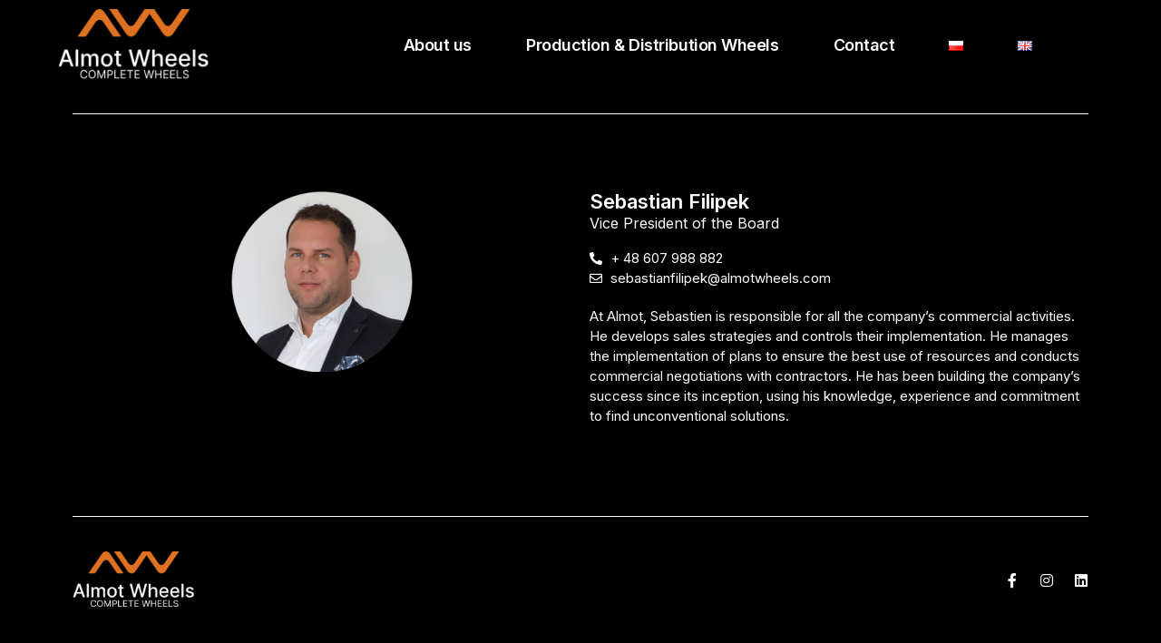

--- FILE ---
content_type: text/css
request_url: https://almotwheels.com/wp-content/uploads/elementor/css/post-5.css?ver=1707240405
body_size: 581
content:
.elementor-kit-5{--e-global-color-primary:#000000;--e-global-color-secondary:#FFFFFF;--e-global-color-text:#FFFFFF;--e-global-color-accent:#DE7122;--e-global-color-41d18a9:#FFFFFF;--e-global-typography-primary-font-family:"Inter";--e-global-typography-primary-font-size:22px;--e-global-typography-primary-font-weight:400;--e-global-typography-secondary-font-family:"Inter";--e-global-typography-secondary-font-size:18px;--e-global-typography-secondary-font-weight:500;--e-global-typography-text-font-family:"Inter";--e-global-typography-text-font-size:22px;--e-global-typography-text-font-weight:400;--e-global-typography-accent-font-family:"Inter";--e-global-typography-accent-font-size:22px;--e-global-typography-accent-font-weight:700;color:#FFFFFF;font-family:"Inter", Sans-serif;font-size:22px;background-color:#000000;}.elementor-kit-5 a{color:var( --e-global-color-accent );font-family:"Inter", Sans-serif;font-size:22px;font-weight:400;}.elementor-kit-5 h1{color:#FFFFFF;font-family:"Inter", Sans-serif;font-size:38px;font-weight:800;}.elementor-kit-5 h2{color:#FFFFFF;font-family:"Inter", Sans-serif;font-size:34px;font-weight:600;}.elementor-kit-5 h3{color:#FFFFFF;font-family:"Inter", Sans-serif;font-size:30px;font-weight:600;}.elementor-kit-5 button,.elementor-kit-5 input[type="button"],.elementor-kit-5 input[type="submit"],.elementor-kit-5 .elementor-button{color:#FFFFFF;background-color:var( --e-global-color-primary );border-style:solid;border-width:1px 1px 1px 1px;border-color:var( --e-global-color-secondary );border-radius:100px 100px 100px 100px;}.elementor-kit-5 label{color:#FFFFFF;font-family:"Inter", Sans-serif;font-size:18px;font-weight:400;}.elementor-kit-5 input:not([type="button"]):not([type="submit"]),.elementor-kit-5 textarea,.elementor-kit-5 .elementor-field-textual{color:#FFFFFF;accent-color:var( --e-global-color-accent );background-color:var( --e-global-color-primary );border-style:solid;border-width:1px 1px 1px 1px;border-color:var( --e-global-color-secondary );border-radius:100px 100px 100px 100px;}.elementor-section.elementor-section-boxed > .elementor-container{max-width:1140px;}.e-con{--container-max-width:1140px;}.elementor-widget:not(:last-child){margin-bottom:20px;}.elementor-element{--widgets-spacing:20px;}{}h1.entry-title{display:var(--page-title-display);}.elementor-kit-5 e-page-transition{background-color:#FFBC7D;}.site-header{padding-right:0px;padding-left:0px;}@media(max-width:1024px){.elementor-section.elementor-section-boxed > .elementor-container{max-width:1024px;}.e-con{--container-max-width:1024px;}}@media(max-width:767px){.elementor-section.elementor-section-boxed > .elementor-container{max-width:767px;}.e-con{--container-max-width:767px;}}

--- FILE ---
content_type: text/css
request_url: https://almotwheels.com/wp-content/uploads/elementor/css/post-1583.css?ver=1707312419
body_size: 392
content:
.elementor-1583 .elementor-element.elementor-element-f03f4d8{--divider-border-style:solid;--divider-color:var( --e-global-color-secondary );--divider-border-width:1px;}.elementor-1583 .elementor-element.elementor-element-f03f4d8 .elementor-divider-separator{width:100%;}.elementor-1583 .elementor-element.elementor-element-f03f4d8 .elementor-divider{padding-top:15px;padding-bottom:15px;}.elementor-1583 .elementor-element.elementor-element-d04dd39{margin-top:50px;margin-bottom:50px;}.elementor-1583 .elementor-element.elementor-element-eb57c07 .elementor-heading-title{color:var( --e-global-color-secondary );font-family:"Inter", Sans-serif;font-size:22px;font-weight:600;}.elementor-1583 .elementor-element.elementor-element-c65493f .elementor-heading-title{color:var( --e-global-color-secondary );font-family:"Inter", Sans-serif;font-size:16px;font-weight:400;}.elementor-1583 .elementor-element.elementor-element-c65493f > .elementor-widget-container{margin:-15px 0px 0px 0px;}.elementor-1583 .elementor-element.elementor-element-fc45fb0 .elementor-icon-list-icon i{color:var( --e-global-color-secondary );transition:color 0.3s;}.elementor-1583 .elementor-element.elementor-element-fc45fb0 .elementor-icon-list-icon svg{fill:var( --e-global-color-secondary );transition:fill 0.3s;}.elementor-1583 .elementor-element.elementor-element-fc45fb0{--e-icon-list-icon-size:14px;--icon-vertical-offset:0px;}.elementor-1583 .elementor-element.elementor-element-fc45fb0 .elementor-icon-list-item > .elementor-icon-list-text, .elementor-1583 .elementor-element.elementor-element-fc45fb0 .elementor-icon-list-item > a{font-family:"Inter", Sans-serif;font-size:15px;font-weight:400;}.elementor-1583 .elementor-element.elementor-element-fc45fb0 .elementor-icon-list-text{transition:color 0.3s;}.elementor-1583 .elementor-element.elementor-element-1d2af88{font-family:"Inter", Sans-serif;font-size:15px;font-weight:400;}.elementor-1583 .elementor-element.elementor-element-01f8e8c{--divider-border-style:solid;--divider-color:var( --e-global-color-secondary );--divider-border-width:1px;}.elementor-1583 .elementor-element.elementor-element-01f8e8c .elementor-divider-separator{width:100%;}.elementor-1583 .elementor-element.elementor-element-01f8e8c .elementor-divider{padding-top:15px;padding-bottom:15px;}:root{--page-title-display:none;}

--- FILE ---
content_type: text/css
request_url: https://almotwheels.com/wp-content/uploads/elementor/css/post-40.css?ver=1707838253
body_size: 1734
content:
.elementor-40 .elementor-element.elementor-element-ca3daad > .elementor-container{min-height:100px;}.elementor-40 .elementor-element.elementor-element-ca3daad > .elementor-container > .elementor-column > .elementor-widget-wrap{align-content:center;align-items:center;}.elementor-40 .elementor-element.elementor-element-ca3daad:not(.elementor-motion-effects-element-type-background), .elementor-40 .elementor-element.elementor-element-ca3daad > .elementor-motion-effects-container > .elementor-motion-effects-layer{background-color:#000000;}.elementor-40 .elementor-element.elementor-element-ca3daad{transition:background 0.3s, border 0.3s, border-radius 0.3s, box-shadow 0.3s;margin-top:0px;margin-bottom:0px;padding:0% 0% 0% 5%;z-index:2;}.elementor-40 .elementor-element.elementor-element-ca3daad > .elementor-background-overlay{transition:background 0.3s, border-radius 0.3s, opacity 0.3s;}.elementor-bc-flex-widget .elementor-40 .elementor-element.elementor-element-7638bb6b.elementor-column .elementor-widget-wrap{align-items:center;}.elementor-40 .elementor-element.elementor-element-7638bb6b.elementor-column.elementor-element[data-element_type="column"] > .elementor-widget-wrap.elementor-element-populated{align-content:center;align-items:center;}.elementor-40 .elementor-element.elementor-element-7638bb6b.elementor-column > .elementor-widget-wrap{justify-content:flex-start;}.elementor-40 .elementor-element.elementor-element-7638bb6b > .elementor-element-populated{padding:0px 0px 0px 0px;}.elementor-40 .elementor-element.elementor-element-68937bfe{text-align:left;}.elementor-40 .elementor-element.elementor-element-68937bfe img{width:70%;}.elementor-40 .elementor-element.elementor-element-68937bfe > .elementor-widget-container{margin:0px 0px 0px 0px;}.elementor-bc-flex-widget .elementor-40 .elementor-element.elementor-element-fa90362.elementor-column .elementor-widget-wrap{align-items:center;}.elementor-40 .elementor-element.elementor-element-fa90362.elementor-column.elementor-element[data-element_type="column"] > .elementor-widget-wrap.elementor-element-populated{align-content:center;align-items:center;}.elementor-40 .elementor-element.elementor-element-fa90362.elementor-column > .elementor-widget-wrap{justify-content:flex-start;}.elementor-40 .elementor-element.elementor-element-fa90362 > .elementor-widget-wrap > .elementor-widget:not(.elementor-widget__width-auto):not(.elementor-widget__width-initial):not(:last-child):not(.elementor-absolute){margin-bottom:-3px;}.elementor-40 .elementor-element.elementor-element-fa90362:not(.elementor-motion-effects-element-type-background) > .elementor-widget-wrap, .elementor-40 .elementor-element.elementor-element-fa90362 > .elementor-widget-wrap > .elementor-motion-effects-container > .elementor-motion-effects-layer{background-color:var( --e-global-color-primary );}.elementor-40 .elementor-element.elementor-element-fa90362 > .elementor-element-populated{transition:background 0.3s, border 0.3s, border-radius 0.3s, box-shadow 0.3s;margin:0px 0px 0px 0px;--e-column-margin-right:0px;--e-column-margin-left:0px;padding:0px 0px 0px 0px;}.elementor-40 .elementor-element.elementor-element-fa90362 > .elementor-element-populated > .elementor-background-overlay{transition:background 0.3s, border-radius 0.3s, opacity 0.3s;}.elementor-40 .elementor-element.elementor-element-fa90362 .elementor-element-populated .elementor-heading-title{color:var( --e-global-color-text );}.elementor-40 .elementor-element.elementor-element-fa90362 .elementor-element-populated a{color:var( --e-global-color-secondary );}.elementor-40 .elementor-element.elementor-element-456ddd2 .elementor-menu-toggle{margin-left:auto;background-color:#FFFFFF00;border-width:0px;border-radius:0px;}.elementor-40 .elementor-element.elementor-element-456ddd2 .elementor-nav-menu .elementor-item{font-family:"Inter", Sans-serif;font-size:18px;font-weight:600;font-style:normal;text-decoration:none;line-height:24px;letter-spacing:-0.45px;}.elementor-40 .elementor-element.elementor-element-456ddd2 .elementor-nav-menu--main .elementor-item{color:#FFFFFF;fill:#FFFFFF;padding-left:10px;padding-right:10px;padding-top:4px;padding-bottom:4px;}.elementor-40 .elementor-element.elementor-element-456ddd2 .elementor-nav-menu--main .elementor-item:hover,
					.elementor-40 .elementor-element.elementor-element-456ddd2 .elementor-nav-menu--main .elementor-item.elementor-item-active,
					.elementor-40 .elementor-element.elementor-element-456ddd2 .elementor-nav-menu--main .elementor-item.highlighted,
					.elementor-40 .elementor-element.elementor-element-456ddd2 .elementor-nav-menu--main .elementor-item:focus{color:#FFFFFF;}.elementor-40 .elementor-element.elementor-element-456ddd2 .elementor-nav-menu--main:not(.e--pointer-framed) .elementor-item:before,
					.elementor-40 .elementor-element.elementor-element-456ddd2 .elementor-nav-menu--main:not(.e--pointer-framed) .elementor-item:after{background-color:#000000;}.elementor-40 .elementor-element.elementor-element-456ddd2 .e--pointer-framed .elementor-item:before,
					.elementor-40 .elementor-element.elementor-element-456ddd2 .e--pointer-framed .elementor-item:after{border-color:#000000;}.elementor-40 .elementor-element.elementor-element-456ddd2 .elementor-nav-menu--main .elementor-item.elementor-item-active{color:#000000;}.elementor-40 .elementor-element.elementor-element-456ddd2 .elementor-nav-menu--main:not(.e--pointer-framed) .elementor-item.elementor-item-active:before,
					.elementor-40 .elementor-element.elementor-element-456ddd2 .elementor-nav-menu--main:not(.e--pointer-framed) .elementor-item.elementor-item-active:after{background-color:#F8F3EF;}.elementor-40 .elementor-element.elementor-element-456ddd2 .e--pointer-framed .elementor-item.elementor-item-active:before,
					.elementor-40 .elementor-element.elementor-element-456ddd2 .e--pointer-framed .elementor-item.elementor-item-active:after{border-color:#F8F3EF;}.elementor-40 .elementor-element.elementor-element-456ddd2{--e-nav-menu-horizontal-menu-item-margin:calc( 40px / 2 );width:var( --container-widget-width, 101.187% );max-width:101.187%;--container-widget-width:101.187%;--container-widget-flex-grow:0;}.elementor-40 .elementor-element.elementor-element-456ddd2 .elementor-nav-menu--main:not(.elementor-nav-menu--layout-horizontal) .elementor-nav-menu > li:not(:last-child){margin-bottom:40px;}.elementor-40 .elementor-element.elementor-element-456ddd2 .elementor-nav-menu--dropdown a, .elementor-40 .elementor-element.elementor-element-456ddd2 .elementor-menu-toggle{color:#050505;}.elementor-40 .elementor-element.elementor-element-456ddd2 .elementor-nav-menu--dropdown{background-color:#FFFFFF;border-style:none;}.elementor-40 .elementor-element.elementor-element-456ddd2 .elementor-nav-menu--dropdown a:hover,
					.elementor-40 .elementor-element.elementor-element-456ddd2 .elementor-nav-menu--dropdown a.elementor-item-active,
					.elementor-40 .elementor-element.elementor-element-456ddd2 .elementor-nav-menu--dropdown a.highlighted,
					.elementor-40 .elementor-element.elementor-element-456ddd2 .elementor-menu-toggle:hover{color:var( --e-global-color-accent );}.elementor-40 .elementor-element.elementor-element-456ddd2 .elementor-nav-menu--dropdown a:hover,
					.elementor-40 .elementor-element.elementor-element-456ddd2 .elementor-nav-menu--dropdown a.elementor-item-active,
					.elementor-40 .elementor-element.elementor-element-456ddd2 .elementor-nav-menu--dropdown a.highlighted{background-color:#FFFFFF;}.elementor-40 .elementor-element.elementor-element-456ddd2 .elementor-nav-menu--dropdown a.elementor-item-active{color:var( --e-global-color-accent );background-color:#FFFFFF;}.elementor-40 .elementor-element.elementor-element-456ddd2 .elementor-nav-menu--dropdown .elementor-item, .elementor-40 .elementor-element.elementor-element-456ddd2 .elementor-nav-menu--dropdown  .elementor-sub-item{font-family:"Inter", Sans-serif;font-size:14px;font-weight:500;text-transform:uppercase;font-style:normal;text-decoration:none;letter-spacing:1.53px;}.elementor-40 .elementor-element.elementor-element-456ddd2 .elementor-nav-menu--dropdown li:not(:last-child){border-style:none;}.elementor-40 .elementor-element.elementor-element-456ddd2 div.elementor-menu-toggle{color:#FAFAFA;}.elementor-40 .elementor-element.elementor-element-456ddd2 div.elementor-menu-toggle svg{fill:#FAFAFA;}.elementor-40 .elementor-element.elementor-element-456ddd2 div.elementor-menu-toggle:hover{color:#000000;}.elementor-40 .elementor-element.elementor-element-456ddd2 div.elementor-menu-toggle:hover svg{fill:#000000;}.elementor-40 .elementor-element.elementor-element-456ddd2 > .elementor-widget-container{padding:0% 0% 0% 0%;}@media(max-width:1024px){.elementor-40 .elementor-element.elementor-element-456ddd2 .elementor-nav-menu--main > .elementor-nav-menu > li > .elementor-nav-menu--dropdown, .elementor-40 .elementor-element.elementor-element-456ddd2 .elementor-nav-menu__container.elementor-nav-menu--dropdown{margin-top:22px !important;}.elementor-40 .elementor-element.elementor-element-456ddd2 .elementor-menu-toggle{border-width:1px;border-radius:0px;}}@media(min-width:768px){.elementor-40 .elementor-element.elementor-element-7638bb6b{width:19.658%;}.elementor-40 .elementor-element.elementor-element-fa90362{width:80.342%;}}@media(max-width:767px){.elementor-40 .elementor-element.elementor-element-7638bb6b{width:30%;}.elementor-40 .elementor-element.elementor-element-68937bfe img{width:85%;}.elementor-40 .elementor-element.elementor-element-fa90362{width:70%;}.elementor-40 .elementor-element.elementor-element-fa90362 > .elementor-widget-wrap > .elementor-widget:not(.elementor-widget__width-auto):not(.elementor-widget__width-initial):not(:last-child):not(.elementor-absolute){margin-bottom:0px;}.elementor-40 .elementor-element.elementor-element-fa90362 > .elementor-element-populated{text-align:left;}.elementor-40 .elementor-element.elementor-element-456ddd2 .elementor-nav-menu .elementor-item{font-size:15px;}.elementor-40 .elementor-element.elementor-element-456ddd2 .elementor-nav-menu--main .elementor-item{padding-left:0px;padding-right:0px;padding-top:0px;padding-bottom:0px;}.elementor-40 .elementor-element.elementor-element-456ddd2{--e-nav-menu-horizontal-menu-item-margin:calc( 0px / 2 );--nav-menu-icon-size:30px;align-self:center;}.elementor-40 .elementor-element.elementor-element-456ddd2 .elementor-nav-menu--main:not(.elementor-nav-menu--layout-horizontal) .elementor-nav-menu > li:not(:last-child){margin-bottom:0px;}.elementor-40 .elementor-element.elementor-element-456ddd2 .elementor-item:before{border-radius:0px;}.elementor-40 .elementor-element.elementor-element-456ddd2 .e--animation-shutter-in-horizontal .elementor-item:before{border-radius:0px 0px 0 0;}.elementor-40 .elementor-element.elementor-element-456ddd2 .e--animation-shutter-in-horizontal .elementor-item:after{border-radius:0 0 0px 0px;}.elementor-40 .elementor-element.elementor-element-456ddd2 .e--animation-shutter-in-vertical .elementor-item:before{border-radius:0 0px 0px 0;}.elementor-40 .elementor-element.elementor-element-456ddd2 .e--animation-shutter-in-vertical .elementor-item:after{border-radius:0px 0 0 0px;}.elementor-40 .elementor-element.elementor-element-456ddd2 .elementor-nav-menu--dropdown .elementor-item, .elementor-40 .elementor-element.elementor-element-456ddd2 .elementor-nav-menu--dropdown  .elementor-sub-item{font-size:14px;letter-spacing:1.7px;}.elementor-40 .elementor-element.elementor-element-456ddd2 .elementor-nav-menu--dropdown a{padding-left:0px;padding-right:0px;}.elementor-40 .elementor-element.elementor-element-456ddd2 .elementor-nav-menu--main > .elementor-nav-menu > li > .elementor-nav-menu--dropdown, .elementor-40 .elementor-element.elementor-element-456ddd2 .elementor-nav-menu__container.elementor-nav-menu--dropdown{margin-top:-43px !important;}.elementor-40 .elementor-element.elementor-element-456ddd2 .elementor-menu-toggle{border-width:0px;}.elementor-40 .elementor-element.elementor-element-456ddd2 > .elementor-widget-container{margin:0% 7% 0% 0%;}}

--- FILE ---
content_type: text/css
request_url: https://almotwheels.com/wp-content/uploads/elementor/css/post-275.css?ver=1715670449
body_size: 470
content:
.elementor-275 .elementor-element.elementor-element-13cd6b05 > .elementor-container{min-height:90px;}.elementor-275 .elementor-element.elementor-element-13cd6b05 > .elementor-container > .elementor-column > .elementor-widget-wrap{align-content:center;align-items:center;}.elementor-275 .elementor-element.elementor-element-13cd6b05{border-style:none;transition:background 0.3s, border 0.3s, border-radius 0.3s, box-shadow 0.3s;}.elementor-275 .elementor-element.elementor-element-13cd6b05 > .elementor-background-overlay{transition:background 0.3s, border-radius 0.3s, opacity 0.3s;}.elementor-275 .elementor-element.elementor-element-50fddbb{text-align:center;}.elementor-275 .elementor-element.elementor-element-50fddbb img{width:100%;}.elementor-275 .elementor-element.elementor-element-50fddbb > .elementor-widget-container{margin:0% 0% 0% 0%;}.elementor-275 .elementor-element.elementor-element-43844b11{--grid-template-columns:repeat(0, auto);--icon-size:16px;--grid-column-gap:22px;--grid-row-gap:0px;}.elementor-275 .elementor-element.elementor-element-43844b11 .elementor-widget-container{text-align:right;}.elementor-275 .elementor-element.elementor-element-43844b11 .elementor-social-icon{background-color:var( --e-global-color-primary );--icon-padding:0em;}.elementor-275 .elementor-element.elementor-element-43844b11 .elementor-social-icon i{color:var( --e-global-color-secondary );}.elementor-275 .elementor-element.elementor-element-43844b11 .elementor-social-icon svg{fill:var( --e-global-color-secondary );}.elementor-275 .elementor-element.elementor-element-43844b11 .elementor-social-icon:hover{background-color:rgba(255,255,255,0);}.elementor-275 .elementor-element.elementor-element-43844b11 .elementor-social-icon:hover i{color:#211e1d;}.elementor-275 .elementor-element.elementor-element-43844b11 .elementor-social-icon:hover svg{fill:#211e1d;}@media(min-width:768px){.elementor-275 .elementor-element.elementor-element-75b4f3d1{width:13.596%;}.elementor-275 .elementor-element.elementor-element-12615fc5{width:86.404%;}}@media(max-width:1024px){.elementor-275 .elementor-element.elementor-element-13cd6b05{padding:10px 20px 10px 20px;}}@media(max-width:767px){.elementor-275 .elementor-element.elementor-element-13cd6b05{padding:20px 20px 0px 20px;}.elementor-275 .elementor-element.elementor-element-43844b11 .elementor-widget-container{text-align:center;}.elementor-275 .elementor-element.elementor-element-43844b11{--icon-size:20px;}.elementor-275 .elementor-element.elementor-element-43844b11 > .elementor-widget-container{padding:0px 0px 20px 0px;}}

--- FILE ---
content_type: application/x-javascript; charset=utf-8
request_url: https://consent.cookiebot.com/cbca1138-c0e2-4be5-9087-8be83500ecca/cc.js?renew=false&referer=almotwheels.com&dnt=false&init=false
body_size: 208
content:
if(console){var cookiedomainwarning='Error: The domain ALMOTWHEELS.COM is not authorized to show the cookie banner for domain group ID cbca1138-c0e2-4be5-9087-8be83500ecca. Please add it to the domain group in the Cookiebot Manager to authorize the domain.';if(typeof console.warn === 'function'){console.warn(cookiedomainwarning)}else{console.log(cookiedomainwarning)}};